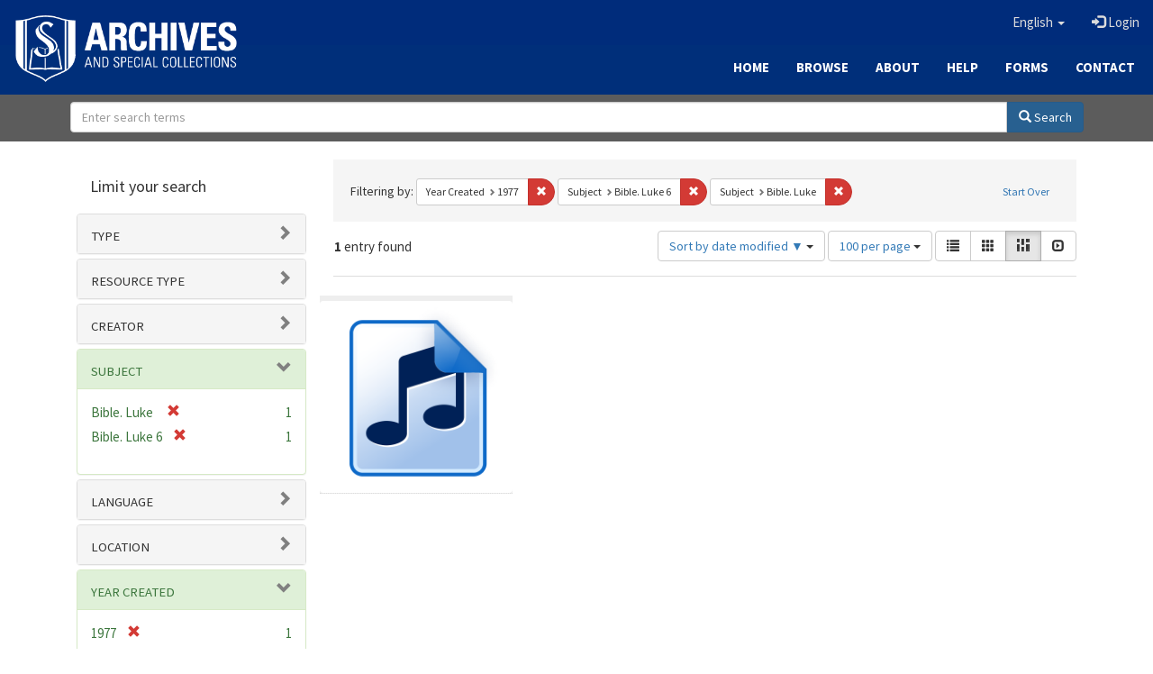

--- FILE ---
content_type: text/html; charset=utf-8
request_url: https://archives.sebts.edu/catalog?f%5Bdate_facet_yearly_isim%5D%5B%5D=1977&f%5Bsubject_sim%5D%5B%5D=Bible.+Luke+6&f%5Bsubject_sim%5D%5B%5D=Bible.+Luke+&locale=en&per_page=100&sort=system_modified_dtsi+desc&view=masonry
body_size: 6086
content:

<!DOCTYPE html>
<html lang="en" prefix="og:http://ogp.me/ns#">
  <head>
    <meta name="csrf-param" content="authenticity_token" />
<meta name="csrf-token" content="eKAjUSHwDahsTuBfR7q3qwRcaenO5oNN3OYfRPX0EzZ9uiw5wBzJFWWLKxPCAjRsgGsnMh27yenAKOe6BGqaAw==" />
<meta charset="utf-8" />
<!-- added for use on small devices like phones -->
<meta name="viewport" content="width=device-width, initial-scale=1.0" />
<link rel="resourcesync" href="https://archives.sebts.edu/capabilitylist?locale=en" />

<!-- Twitter card metadata -->

<!-- Google Scholar metadata -->


<title>Index Catalog // Archives &amp; Special Collections at Southeastern</title>

<!-- application css -->
<link rel="stylesheet" media="screen" href="/assets/application-3f624c66963a3b20996123942fe1560c9eb251b0911ec801f049c8ecd9c1b109.css" />

<!-- application js -->
<script src="/assets/application-fb63b5dff88c9bb09908b0db3c6a7dd54835e7d2ca44ab857f5cd8a239061fec.js"></script>

<style>
a { color: #2e74b2; }
.navbar-inverse .navbar-link { color: #ffebcd; }

.navbar-inverse { background-color: #002c7b; }

.navbar-inverse .navbar-nav > .open > a,
.navbar-inverse .navbar-nav > .open > a:hover,
.navbar-inverse .navbar-nav > .open > a:focus { background-color: #002c7b; }

.navbar-inverse .navbar-nav > li > a,
.navbar-inverse .navbar-text,
.navbar-inverse .navbar-brand { color: #dcdcdc; }

.btn-primary {
  background-color: #286090;
  border-color: #265b89;
}

.btn-primary:focus,
.btn-primary.focus {
  background-color: #245682;
  border-color: #1d4467;
}

.btn-primary:hover {
  background-color: #245682;
  border-color: #215079;
}

.btn-primary:active,
.btn-primary.active {
  background-color: #286090;
  border-color: #265b89;
}

.btn-primary:active:hover,
.btn-primary:active:focus,
.btn-primary:active.focus,
.btn-primary.active:hover,
.btn-primary.active:focus,
.btn-primary.active.focus{
  background-color: #286090;
  border-color: #265b89;
}

.btn-primary.disabled:hover,
.btn-primary.disabled:focus,
.btn-primary.disabled.focus,
.btn-primary[disabled]:hover,
.btn-primary[disabled]:focus,
.btn-primary[disabled].focus {
  background-color: #286090;
  border-color: #265b89;
}

</style>


<!-- Google Analytics -->
<script type="text/javascript">
  var _gaq = _gaq || [];
  _gaq.push(['_setAccount', 'UA-2647713-19']);
  _gaq.push(['_trackPageview']);

  (function() {
    var ga = document.createElement('script'); ga.type = 'text/javascript'; ga.async = true;
    ga.src = ('https:' == document.location.protocol ? 'https://ssl' : 'http://www') + '.google-analytics.com/ga.js';
    var s = document.getElementsByTagName('script')[0]; s.parentNode.insertBefore(ga, s);
  })();
</script>


<!-- for extras, e.g., a favicon -->


      <meta name="totalResults" content="1" />
<meta name="startIndex" content="0" />
<meta name="itemsPerPage" content="100" />

  <link rel="alternate" type="application/rss+xml" title="RSS for results" href="/catalog.rss?f%5Bdate_facet_yearly_isim%5D%5B%5D=1977&amp;f%5Bsubject_sim%5D%5B%5D=Bible.+Luke+6&amp;f%5Bsubject_sim%5D%5B%5D=Bible.+Luke+&amp;locale=en&amp;per_page=100&amp;sort=system_modified_dtsi+desc&amp;view=masonry" />
  <link rel="alternate" type="application/atom+xml" title="Atom for results" href="/catalog.atom?f%5Bdate_facet_yearly_isim%5D%5B%5D=1977&amp;f%5Bsubject_sim%5D%5B%5D=Bible.+Luke+6&amp;f%5Bsubject_sim%5D%5B%5D=Bible.+Luke+&amp;locale=en&amp;per_page=100&amp;sort=system_modified_dtsi+desc&amp;view=masonry" />
  <link rel="alternate" type="application/json" title="JSON" href="/catalog.json?f%5Bdate_facet_yearly_isim%5D%5B%5D=1977&amp;f%5Bsubject_sim%5D%5B%5D=Bible.+Luke+6&amp;f%5Bsubject_sim%5D%5B%5D=Bible.+Luke+&amp;locale=en&amp;per_page=100&amp;sort=system_modified_dtsi+desc&amp;view=masonry" />

  </head>

  <body>
    <div class="skip-to-content">
      <a href="#skip-to-content">Skip to Content</a>
    </div>
    
      <div class="image-masthead sebts-image-masthead">
    <a id="logo" class="sebts-logo" href="/?locale=en" data-no-turbolink="true">
  <img class="sebts-nav-logo" src="/archives-white-small.png" width="250px" />
</a>
    
    <div class="sebts-masthead-inner-" style="background-color:#002f7a"></div>

    <div class="container site-title-container">
      <div class="site-title h1" style="text-align: center;">
        
      </div>
    </div>

    <div class="navbar-inverse">
      <button type="button" class="navbar-toggle collapsed" data-toggle="collapse" data-target="#top-navbar-collapse" aria-expanded="false">
        <span class="sr-only">Toggle navigation</span>
        <span class="icon-bar"></span>
        <span class="icon-bar"></span>
        <span class="icon-bar"></span>
      </button>
      <div class="collapse navbar-collapse" id="top-navbar-collapse">
        <ul id="user_utility_links" class="nav navbar-nav navbar-right">
  <li class="sebts-links " >
  <a href="/?locale=en">Home</a>
</li>
<li class="sebts-links " >
  <a href="/catalog?locale=en">Browse</a>
</li>
<li class="sebts-links " >
  <a href="/about?locale=en">About</a>
</li>
<li class="sebts-links " >
  <a href="/help?locale=en">Help</a>
</li>
<li class="sebts-links"> 
	<a href="/forms?locale=en">Forms</a>
</li>
<li class="sebts-links " >
  <a href="/contact?locale=en">Contact</a>
</li>
  <li class="nav-item dropdown">
    <a class="nav-link dropdown-toggle" data-toggle="dropdown" href="#" role="button" aria-haspopup="true" aria-expanded="false" aria-controls="language-dropdown-menu">
        <span class="sr-only">Switch language</span>
        <span title="Switch language">English</span>
        <b class="caret"></b>
    </a>
    <ul id="language-dropdown-menu" class="dropdown-menu" role="menu">
        <li role="presentation" class="dropdown-header">Switch language</li>
        <li role="presentation" class="divider"></li>
            <li role="presentation" lang="de">
                <a class="dropdown-item" role="menuitem" tabindex="-1" data-locale="de" href="?locale=de">Deutsch</a>
            </li>
            <li role="presentation" lang="en">
                <a class="dropdown-item" role="menuitem" tabindex="-1" data-locale="en" href="?locale=en">English</a>
            </li>
            <li role="presentation" lang="es">
                <a class="dropdown-item" role="menuitem" tabindex="-1" data-locale="es" href="?locale=es">Español</a>
            </li>
            <li role="presentation" lang="fr">
                <a class="dropdown-item" role="menuitem" tabindex="-1" data-locale="fr" href="?locale=fr">Français</a>
            </li>
            <li role="presentation" lang="it">
                <a class="dropdown-item" role="menuitem" tabindex="-1" data-locale="it" href="?locale=it">Italiano</a>
            </li>
            <li role="presentation" lang="pt-BR">
                <a class="dropdown-item" role="menuitem" tabindex="-1" data-locale="pt-BR" href="?locale=pt-BR">Português do Brasil</a>
            </li>
            <li role="presentation" lang="zh">
                <a class="dropdown-item" role="menuitem" tabindex="-1" data-locale="zh" href="?locale=zh">中文</a>
            </li>
    </ul>
</li>

    <li>
      <a href="/users/sign_in?locale=en">
        <span class="glyphicon glyphicon-log-in" aria-hidden="true"></span> Login
</a>    </li>
</ul>

    </div>
  </div> 

  <div class="sebts-banner-links-wrapper">
    <ul class="nav navbar-nav navbar-right sebts-links-wrapper">
      <li class="sebts-links " >
  <a href="/?locale=en">Home</a>
</li>
<li class="sebts-links " >
  <a href="/catalog?locale=en">Browse</a>
</li>
<li class="sebts-links " >
  <a href="/about?locale=en">About</a>
</li>
<li class="sebts-links " >
  <a href="/help?locale=en">Help</a>
</li>
<li class="sebts-links"> 
	<a href="/forms?locale=en">Forms</a>
</li>
<li class="sebts-links " >
  <a href="/contact?locale=en">Contact</a>
</li>
    </ul>
  </div>

  </div>
  <div class="row sebts-search-form-wrapper">
    <div class="col-sm-12">
      <form class="form-horizontal search-form" id="search-form-header" role="search" action="/catalog?locale=en" accept-charset="UTF-8" method="get"><input name="utf8" type="hidden" value="&#x2713;" />
  <input type="hidden" name="f[date_facet_yearly_isim][]" value="1977" />
<input type="hidden" name="f[subject_sim][]" value="Bible. Luke 6" />
<input type="hidden" name="f[subject_sim][]" value="Bible. Luke " />
<input type="hidden" name="locale" value="en" />
<input type="hidden" name="per_page" value="100" />
<input type="hidden" name="sort" value="system_modified_dtsi desc" />
<input type="hidden" name="view" value="masonry" />
  <input type="hidden" name="search_field" id="search_field" value="all_fields" />
  <div class="form-group sebts-home-search">

    <!--<label class="control-label col-sm-3" for="search-field-header">
      Search 
    </label>-->

    <div class="input-group">
      <input type="text" name="q" id="search-field-header" class="q form-control" placeholder="Enter search terms" />

      <div class="input-group-btn">
        <button type="submit" class="btn btn-primary" id="search-submit-header">
          <span class="glyphicon glyphicon-search"></span> Search
        </button>

        </ul>
      </div><!-- /.input-group-btn -->
    </div><!-- /.input-group -->
    
  </div><!-- /.form-group -->
</form>
    </div>
  </div> 

    
    <div id="content-wrapper" class="container" role="main">
      
      

      <a name="skip-to-content" id="skip-to-content"></a>
      <div id="content" class="col-md-9 col-md-push-3 col-sm-8 col-sm-push-4">
    <h2 class="sr-only top-content-title">Search Constraints</h2>






      <div id="appliedParams" class="clearfix constraints-container">
        <div class="pull-right">
          <a class="catalog_startOverLink btn btn-sm btn-text" id="startOverLink" href="/catalog?locale=en&amp;view=masonry">Start Over</a>
        </div>
        <span class="constraints-label">Filtering by:</span>
        
<span class="btn-group appliedFilter constraint filter filter-date_facet_yearly_isim">
  <span class="constraint-value btn btn-sm btn-default btn-disabled">
      <span class="filterName">Year Created</span>
      <span class="filterValue" title="1977">1977</span>
  </span>

    <a class="btn btn-default btn-sm remove dropdown-toggle" href="/catalog?f%5Bsubject_sim%5D%5B%5D=Bible.+Luke+6&amp;f%5Bsubject_sim%5D%5B%5D=Bible.+Luke+&amp;locale=en&amp;per_page=100&amp;sort=system_modified_dtsi+desc&amp;view=masonry"><span class="glyphicon glyphicon-remove"></span><span class="sr-only">Remove constraint Year Created: 1977</span></a>
</span>


<span class="btn-group appliedFilter constraint filter filter-subject_sim">
  <span class="constraint-value btn btn-sm btn-default btn-disabled">
      <span class="filterName">Subject</span>
      <span class="filterValue" title="Bible. Luke 6">Bible. Luke 6</span>
  </span>

    <a class="btn btn-default btn-sm remove dropdown-toggle" href="/catalog?f%5Bdate_facet_yearly_isim%5D%5B%5D=1977&amp;f%5Bsubject_sim%5D%5B%5D=Bible.+Luke+&amp;locale=en&amp;per_page=100&amp;sort=system_modified_dtsi+desc&amp;view=masonry"><span class="glyphicon glyphicon-remove"></span><span class="sr-only">Remove constraint Subject: Bible. Luke 6</span></a>
</span>


<span class="btn-group appliedFilter constraint filter filter-subject_sim">
  <span class="constraint-value btn btn-sm btn-default btn-disabled">
      <span class="filterName">Subject</span>
      <span class="filterValue" title="Bible. Luke ">Bible. Luke </span>
  </span>

    <a class="btn btn-default btn-sm remove dropdown-toggle" href="/catalog?f%5Bdate_facet_yearly_isim%5D%5B%5D=1977&amp;f%5Bsubject_sim%5D%5B%5D=Bible.+Luke+6&amp;locale=en&amp;per_page=100&amp;sort=system_modified_dtsi+desc&amp;view=masonry"><span class="glyphicon glyphicon-remove"></span><span class="sr-only">Remove constraint Subject: Bible. Luke </span></a>
</span>

      </div>


<div id="sortAndPerPage" class="clearfix" role="navigation" aria-label="Results navigation">
      <div class="page_links">
      <span class="page_entries">
        <strong>1</strong> entry found
      </span>
    </div> 

  <div class="search-widgets pull-right"><div id="sort-dropdown" class="btn-group">
  <button type="button" class="btn btn-default dropdown-toggle" data-toggle="dropdown" aria-expanded="false">
      Sort by date modified ▼ <span class="caret"></span>
  </button>

  <ul class="dropdown-menu" role="menu">
        <li role="menuitem"><a href="/catalog?f%5Bdate_facet_yearly_isim%5D%5B%5D=1977&amp;f%5Bsubject_sim%5D%5B%5D=Bible.+Luke+6&amp;f%5Bsubject_sim%5D%5B%5D=Bible.+Luke+&amp;locale=en&amp;per_page=100&amp;sort=score+desc%2C+system_create_dtsi+desc&amp;view=masonry">relevance</a></li>
        <li role="menuitem"><a href="/catalog?f%5Bdate_facet_yearly_isim%5D%5B%5D=1977&amp;f%5Bsubject_sim%5D%5B%5D=Bible.+Luke+6&amp;f%5Bsubject_sim%5D%5B%5D=Bible.+Luke+&amp;locale=en&amp;per_page=100&amp;sort=system_create_dtsi+desc&amp;view=masonry">date uploaded ▼</a></li>
        <li role="menuitem"><a href="/catalog?f%5Bdate_facet_yearly_isim%5D%5B%5D=1977&amp;f%5Bsubject_sim%5D%5B%5D=Bible.+Luke+6&amp;f%5Bsubject_sim%5D%5B%5D=Bible.+Luke+&amp;locale=en&amp;per_page=100&amp;sort=system_create_dtsi+asc&amp;view=masonry">date uploaded ▲</a></li>
        <li role="menuitem"><a href="/catalog?f%5Bdate_facet_yearly_isim%5D%5B%5D=1977&amp;f%5Bsubject_sim%5D%5B%5D=Bible.+Luke+6&amp;f%5Bsubject_sim%5D%5B%5D=Bible.+Luke+&amp;locale=en&amp;per_page=100&amp;sort=system_modified_dtsi+desc&amp;view=masonry">date modified ▼</a></li>
        <li role="menuitem"><a href="/catalog?f%5Bdate_facet_yearly_isim%5D%5B%5D=1977&amp;f%5Bsubject_sim%5D%5B%5D=Bible.+Luke+6&amp;f%5Bsubject_sim%5D%5B%5D=Bible.+Luke+&amp;locale=en&amp;per_page=100&amp;sort=system_modified_dtsi+asc&amp;view=masonry">date modified ▲</a></li>
  </ul>
</div>


  <span class="sr-only">Number of results to display per page</span>
<div id="per_page-dropdown" class="btn-group">
  <button type="button" class="btn btn-default dropdown-toggle" data-toggle="dropdown" aria-expanded="false">
    100 per page <span class="caret"></span>
  </button>
  <ul class="dropdown-menu" role="menu">
      <li role="menuitem"><a href="/catalog?f%5Bdate_facet_yearly_isim%5D%5B%5D=1977&amp;f%5Bsubject_sim%5D%5B%5D=Bible.+Luke+6&amp;f%5Bsubject_sim%5D%5B%5D=Bible.+Luke+&amp;locale=en&amp;per_page=10&amp;sort=system_modified_dtsi+desc&amp;view=masonry">10<span class="sr-only"> per page</span></a></li>
      <li role="menuitem"><a href="/catalog?f%5Bdate_facet_yearly_isim%5D%5B%5D=1977&amp;f%5Bsubject_sim%5D%5B%5D=Bible.+Luke+6&amp;f%5Bsubject_sim%5D%5B%5D=Bible.+Luke+&amp;locale=en&amp;per_page=20&amp;sort=system_modified_dtsi+desc&amp;view=masonry">20<span class="sr-only"> per page</span></a></li>
      <li role="menuitem"><a href="/catalog?f%5Bdate_facet_yearly_isim%5D%5B%5D=1977&amp;f%5Bsubject_sim%5D%5B%5D=Bible.+Luke+6&amp;f%5Bsubject_sim%5D%5B%5D=Bible.+Luke+&amp;locale=en&amp;per_page=50&amp;sort=system_modified_dtsi+desc&amp;view=masonry">50<span class="sr-only"> per page</span></a></li>
      <li role="menuitem"><a href="/catalog?f%5Bdate_facet_yearly_isim%5D%5B%5D=1977&amp;f%5Bsubject_sim%5D%5B%5D=Bible.+Luke+6&amp;f%5Bsubject_sim%5D%5B%5D=Bible.+Luke+&amp;locale=en&amp;per_page=100&amp;sort=system_modified_dtsi+desc&amp;view=masonry">100<span class="sr-only"> per page</span></a></li>
  </ul>
</div>

<div class="view-type">
  <span class="sr-only">View results as: </span>
  <div class="view-type-group btn-group">
      <a title="List" class="btn btn-default view-type-list " href="/catalog?f%5Bdate_facet_yearly_isim%5D%5B%5D=1977&amp;f%5Bsubject_sim%5D%5B%5D=Bible.+Luke+6&amp;f%5Bsubject_sim%5D%5B%5D=Bible.+Luke+&amp;locale=en&amp;per_page=100&amp;sort=system_modified_dtsi+desc&amp;view=list">
        <span class="glyphicon glyphicon-list view-icon-list"></span>
        <span class="caption">List</span>
</a>      <a title="Gallery" class="btn btn-default view-type-gallery " href="/catalog?f%5Bdate_facet_yearly_isim%5D%5B%5D=1977&amp;f%5Bsubject_sim%5D%5B%5D=Bible.+Luke+6&amp;f%5Bsubject_sim%5D%5B%5D=Bible.+Luke+&amp;locale=en&amp;per_page=100&amp;sort=system_modified_dtsi+desc&amp;view=gallery">
        <span class="glyphicon glyphicon-gallery view-icon-gallery"></span>
        <span class="caption">Gallery</span>
</a>      <a title="Masonry" class="btn btn-default view-type-masonry active" href="/catalog?f%5Bdate_facet_yearly_isim%5D%5B%5D=1977&amp;f%5Bsubject_sim%5D%5B%5D=Bible.+Luke+6&amp;f%5Bsubject_sim%5D%5B%5D=Bible.+Luke+&amp;locale=en&amp;per_page=100&amp;sort=system_modified_dtsi+desc&amp;view=masonry">
        <span class="glyphicon glyphicon-masonry view-icon-masonry"></span>
        <span class="caption">Masonry</span>
</a>      <a title="Slideshow" class="btn btn-default view-type-slideshow " href="/catalog?f%5Bdate_facet_yearly_isim%5D%5B%5D=1977&amp;f%5Bsubject_sim%5D%5B%5D=Bible.+Luke+6&amp;f%5Bsubject_sim%5D%5B%5D=Bible.+Luke+&amp;locale=en&amp;per_page=100&amp;sort=system_modified_dtsi+desc&amp;view=slideshow">
        <span class="glyphicon glyphicon-slideshow view-icon-slideshow"></span>
        <span class="caption">Slideshow</span>
</a>  </div>
</div>
</div>
</div>


<h2 class="sr-only">Search Results</h2>

  <div id="documents" class="row" data-behavior="masonry-gallery">
  <div class="masonry document col-xs-6 col-md-3">
  <div class="thumbnail">
    <a data-context-href="/catalog/qr46r2141/track?counter=1&amp;locale=en&amp;per_page=100&amp;search_id=710740865" href="/concern/works/qr46r2141?locale=en"><img src="/assets/audio-5133b642ee875760dbd85bfab48649d009efd4bd29db1165f891b48a90b4f37e.png" /></a>
    <div class="caption">
      <a data-context-href="/catalog/qr46r2141/track?locale=en&amp;per_page=100&amp;search_id=710740865" href="/concern/works/qr46r2141?locale=en">SEBTS Chapel - Bruce E. Whitaker February 16, 1977</a>

    </div>
  </div>
</div>

</div>




</div>

<div id="sidebar" class="col-md-3 col-md-pull-9 col-sm-4 col-sm-pull-8">
  <div id="facets" class="facets sidenav">

  <div class="top-panel-heading panel-heading">
    <button type="button" class="facets-toggle" data-toggle="collapse" data-target="#facet-panel-collapse">
      <span class="sr-only">Toggle facets</span>
      <span class="icon-bar"></span>
      <span class="icon-bar"></span>
      <span class="icon-bar"></span>
    </button>

    <h2 class='facets-heading'>
      Limit your search
    </h2>
  </div>

  <div id="facet-panel-collapse" class="collapse panel-group">
    <div class="panel panel-default facet_limit blacklight-human_readable_type_sim ">
  <div class="collapsed collapse-toggle panel-heading" aria-expanded="false" data-toggle="collapse" data-target="#facet-human_readable_type_sim">
    <h3 class="panel-title facet-field-heading">
      <a data-turbolinks="false" data-no-turbolink="true" href="#">Type</a>
    </h3>
  </div>
  <div id="facet-human_readable_type_sim" class="panel-collapse facet-content collapse">
    <div class="panel-body">
      <ul class="facet-values list-unstyled">
  <li><span class="facet-label"><a class="facet_select" href="/catalog?f%5Bdate_facet_yearly_isim%5D%5B%5D=1977&amp;f%5Bhuman_readable_type_sim%5D%5B%5D=Work&amp;f%5Bsubject_sim%5D%5B%5D=Bible.+Luke+6&amp;f%5Bsubject_sim%5D%5B%5D=Bible.+Luke+&amp;locale=en&amp;per_page=100&amp;sort=system_modified_dtsi+desc&amp;view=masonry">Work</a></span><span class="facet-count">1</span></li>

</ul>

    </div>
  </div>
</div>

<div class="panel panel-default facet_limit blacklight-resource_type_sim ">
  <div class="collapsed collapse-toggle panel-heading" aria-expanded="false" data-toggle="collapse" data-target="#facet-resource_type_sim">
    <h3 class="panel-title facet-field-heading">
      <a data-turbolinks="false" data-no-turbolink="true" href="#">Resource type</a>
    </h3>
  </div>
  <div id="facet-resource_type_sim" class="panel-collapse facet-content collapse">
    <div class="panel-body">
      <ul class="facet-values list-unstyled">
  <li><span class="facet-label"><a class="facet_select" href="/catalog?f%5Bdate_facet_yearly_isim%5D%5B%5D=1977&amp;f%5Bresource_type_sim%5D%5B%5D=Audio&amp;f%5Bsubject_sim%5D%5B%5D=Bible.+Luke+6&amp;f%5Bsubject_sim%5D%5B%5D=Bible.+Luke+&amp;locale=en&amp;per_page=100&amp;sort=system_modified_dtsi+desc&amp;view=masonry">Audio</a></span><span class="facet-count">1</span></li>

</ul>

    </div>
  </div>
</div>

<div class="panel panel-default facet_limit blacklight-creator_sim ">
  <div class="collapsed collapse-toggle panel-heading" aria-expanded="false" data-toggle="collapse" data-target="#facet-creator_sim">
    <h3 class="panel-title facet-field-heading">
      <a data-turbolinks="false" data-no-turbolink="true" href="#">Creator</a>
    </h3>
  </div>
  <div id="facet-creator_sim" class="panel-collapse facet-content collapse">
    <div class="panel-body">
      <ul class="facet-values list-unstyled">
  <li><span class="facet-label"><a class="facet_select" href="/catalog?f%5Bcreator_sim%5D%5B%5D=Southeastern+Baptist+Theological+Seminary&amp;f%5Bdate_facet_yearly_isim%5D%5B%5D=1977&amp;f%5Bsubject_sim%5D%5B%5D=Bible.+Luke+6&amp;f%5Bsubject_sim%5D%5B%5D=Bible.+Luke+&amp;locale=en&amp;per_page=100&amp;sort=system_modified_dtsi+desc&amp;view=masonry">Southeastern Baptist Theological Seminary</a></span><span class="facet-count">1</span></li><li><span class="facet-label"><a class="facet_select" href="/catalog?f%5Bcreator_sim%5D%5B%5D=Whitaker%2C+Bruce+E.%2C+1921-%C2%A0&amp;f%5Bdate_facet_yearly_isim%5D%5B%5D=1977&amp;f%5Bsubject_sim%5D%5B%5D=Bible.+Luke+6&amp;f%5Bsubject_sim%5D%5B%5D=Bible.+Luke+&amp;locale=en&amp;per_page=100&amp;sort=system_modified_dtsi+desc&amp;view=masonry">Whitaker, Bruce E., 1921- </a></span><span class="facet-count">1</span></li>

</ul>

    </div>
  </div>
</div>

<div class="panel panel-default facet_limit blacklight-subject_sim facet_limit-active">
  <div class=" collapse-toggle panel-heading" aria-expanded="false" data-toggle="collapse" data-target="#facet-subject_sim">
    <h3 class="panel-title facet-field-heading">
      <a data-turbolinks="false" data-no-turbolink="true" href="#">Subject</a>
    </h3>
  </div>
  <div id="facet-subject_sim" class="panel-collapse facet-content in">
    <div class="panel-body">
      <ul class="facet-values list-unstyled">
  <li><span class="facet-label"><span class="selected">Bible. Luke </span><a class="remove" href="/catalog?f%5Bdate_facet_yearly_isim%5D%5B%5D=1977&amp;f%5Bsubject_sim%5D%5B%5D=Bible.+Luke+6&amp;locale=en&amp;per_page=100&amp;sort=system_modified_dtsi+desc&amp;view=masonry"><span class="glyphicon glyphicon-remove"></span><span class="sr-only">[remove]</span></a></span><span class="selected facet-count">1</span></li><li><span class="facet-label"><span class="selected">Bible. Luke 6</span><a class="remove" href="/catalog?f%5Bdate_facet_yearly_isim%5D%5B%5D=1977&amp;f%5Bsubject_sim%5D%5B%5D=Bible.+Luke+&amp;locale=en&amp;per_page=100&amp;sort=system_modified_dtsi+desc&amp;view=masonry"><span class="glyphicon glyphicon-remove"></span><span class="sr-only">[remove]</span></a></span><span class="selected facet-count">1</span></li>

</ul>

    </div>
  </div>
</div>

<div class="panel panel-default facet_limit blacklight-language_sim ">
  <div class="collapsed collapse-toggle panel-heading" aria-expanded="false" data-toggle="collapse" data-target="#facet-language_sim">
    <h3 class="panel-title facet-field-heading">
      <a data-turbolinks="false" data-no-turbolink="true" href="#">Language</a>
    </h3>
  </div>
  <div id="facet-language_sim" class="panel-collapse facet-content collapse">
    <div class="panel-body">
      <ul class="facet-values list-unstyled">
  <li><span class="facet-label"><a class="facet_select" href="/catalog?f%5Bdate_facet_yearly_isim%5D%5B%5D=1977&amp;f%5Blanguage_sim%5D%5B%5D=English&amp;f%5Bsubject_sim%5D%5B%5D=Bible.+Luke+6&amp;f%5Bsubject_sim%5D%5B%5D=Bible.+Luke+&amp;locale=en&amp;per_page=100&amp;sort=system_modified_dtsi+desc&amp;view=masonry">English</a></span><span class="facet-count">1</span></li>

</ul>

    </div>
  </div>
</div>

<div class="panel panel-default facet_limit blacklight-based_near_label_sim ">
  <div class="collapsed collapse-toggle panel-heading" aria-expanded="false" data-toggle="collapse" data-target="#facet-based_near_label_sim">
    <h3 class="panel-title facet-field-heading">
      <a data-turbolinks="false" data-no-turbolink="true" href="#">Location</a>
    </h3>
  </div>
  <div id="facet-based_near_label_sim" class="panel-collapse facet-content collapse">
    <div class="panel-body">
      <ul class="facet-values list-unstyled">
  <li><span class="facet-label"><a class="facet_select" href="/catalog?f%5Bbased_near_label_sim%5D%5B%5D=Wake+Forest+%28N.C.%29&amp;f%5Bdate_facet_yearly_isim%5D%5B%5D=1977&amp;f%5Bsubject_sim%5D%5B%5D=Bible.+Luke+6&amp;f%5Bsubject_sim%5D%5B%5D=Bible.+Luke+&amp;locale=en&amp;per_page=100&amp;sort=system_modified_dtsi+desc&amp;view=masonry">Wake Forest (N.C.)</a></span><span class="facet-count">1</span></li>

</ul>

    </div>
  </div>
</div>

<div class="panel panel-default facet_limit blacklight-date_facet_yearly_isim facet_limit-active">
  <div class=" collapse-toggle panel-heading" aria-expanded="false" data-toggle="collapse" data-target="#facet-date_facet_yearly_isim">
    <h3 class="panel-title facet-field-heading">
      <a data-turbolinks="false" data-no-turbolink="true" href="#">Year Created</a>
    </h3>
  </div>
  <div id="facet-date_facet_yearly_isim" class="panel-collapse facet-content in">
    <div class="panel-body">
      <ul class="facet-values list-unstyled">
  <li><span class="facet-label"><span class="selected">1977</span><a class="remove" href="/catalog?f%5Bsubject_sim%5D%5B%5D=Bible.+Luke+6&amp;f%5Bsubject_sim%5D%5B%5D=Bible.+Luke+&amp;locale=en&amp;per_page=100&amp;sort=system_modified_dtsi+desc&amp;view=masonry"><span class="glyphicon glyphicon-remove"></span><span class="sr-only">[remove]</span></a></span><span class="selected facet-count">1</span></li>

</ul>

    </div>
  </div>
</div>

  </div>
</div>

</div>

    </div><!-- /#content-wrapper -->
    <footer class="navbar navbar-inverse site-footer">
  <div class="container-fluid" style="padding-bottom:10px; padding-top:30px">
    <div class="col-sm-3 text-center" style="padding-bottom: 20px">
        <a href="https://library.sebts.edu"><img height="60" src="/library_whitelogo.png" /></a>
    </div>
    <div class="col-sm-3 text-left" style="padding-bottom: 20px">
      <span class="text-white glyphicon glyphicon-earphone"></span>
      <a href="tel:919-761-2329" class="text-white"> (919) 761-2329</a><br>
      <span class="text-white glyphicon glyphicon-send"></span>
      <a href="mailto:archives@sebts.edu" class="text-white"> archives@sebts.edu</a>
      <div class="text-white"><span class="glyphicon glyphicon-map-marker"></span> 114 N. Wingate Street<br>
        <span class="glyphicon glyphicon-map-marker" style="visibility: hidden"></span> Wake Forest, NC 27587<br></div>
    </div>
    <div class="col-sm-3 text-center" style="padding-bottom: 20px">
      <a href="https://www.facebook.com/SEBTSLibrary/" target="_blank"><i class="text-white fa fa-facebook" style="font-size:50px; padding-right:20px"></i></a>
      <!--- <a href="https://www.twitter.com/SEBTSLibrary" target="_blank"><i class="text-white fa fa-twitter" style="font-size:50px; padding-right:20px"></i></a> --->
      <a href="https://www.instagram.com/SEBTSLibrary/" target="_blank"><i class="text-white fa fa-instagram" style="font-size:50px; padding-right:20px"></i></a>
      <a href="https://www.youtube.com/channel/UCtLsPYjsUHfmb8hZtK6qOAQ" target="_blank"><i class="text-white fa fa-youtube" style="font-size:50px; padding-right:20px"></i></a>
    </div>
    <div class="col-sm-3 text-center" style="padding-bottom: 20px">
        <a href="https://www.sebts.edu"><img height="60" src="/SEBTS_horizontal_white.png" /></a>
    </div>
  </div>
</footer>

    <div id="ajax-modal" class="modal fade" tabindex="-1" role="dialog" aria-hidden="true">
  <div class="modal-dialog" role="document">
    <div class="modal-content">
    </div>
  </div>
</div>

  </body>
</html>

